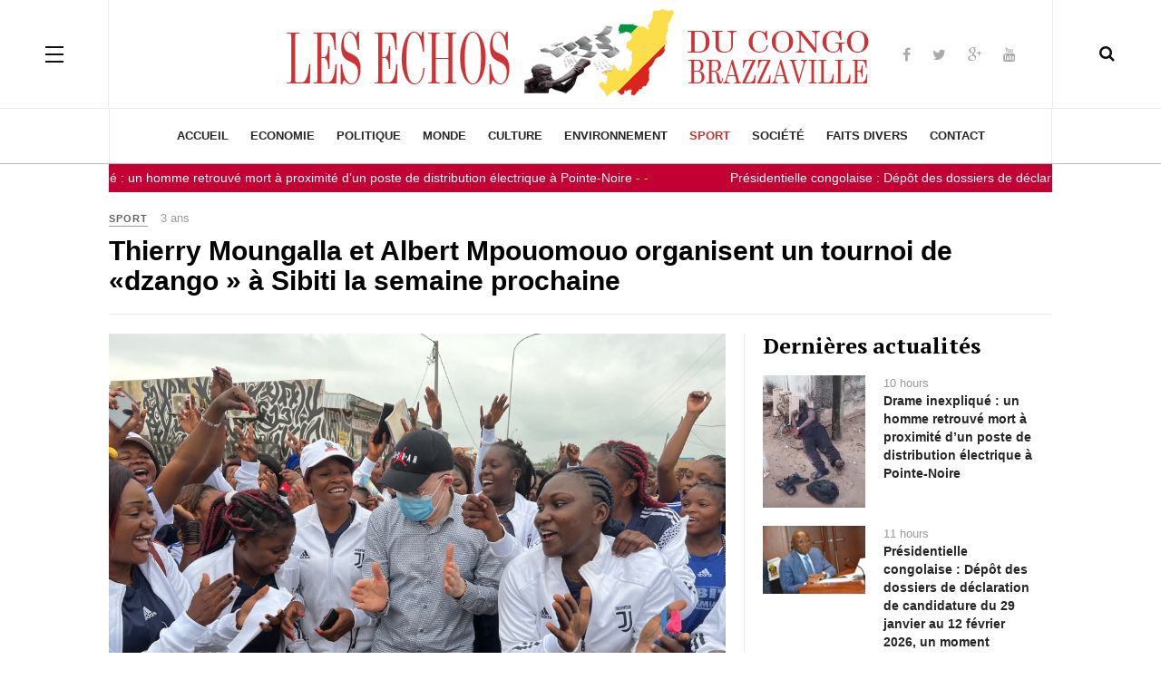

--- FILE ---
content_type: text/html; charset=utf-8
request_url: https://lesechos-congobrazza.com/sport/8687-thierry-moungalla-et-albert-mpouomouo-organisent-un-tournoi-de-dzango-a-sibiti-la-semaine-prochaine
body_size: 10277
content:

<!DOCTYPE html>
<html lang="fr-fr" dir="ltr"
	  class='com_content view-article itemid-135 j31'>
<head>
<meta name="google-site-verification" content="-siAF5EUnxI2kHLDJ61qsbLhxKcQ66T9Ob8MLx5FMtc" />
<script>
  (function(i,s,o,g,r,a,m){i['GoogleAnalyticsObject']=r;i[r]=i[r]||function(){
  (i[r].q=i[r].q||[]).push(arguments)},i[r].l=1*new Date();a=s.createElement(o),
  m=s.getElementsByTagName(o)[0];a.async=1;a.src=g;m.parentNode.insertBefore(a,m)
  })(window,document,'script','//www.google-analytics.com/analytics.js','ga');

  ga('create', 'UA-70852223-1', 'auto');
  ga('send', 'pageview');

</script>
<link rel="image_src" href="https://lesechos-congobrazza.com/images/logo11.png" />
<script async src="//pagead2.googlesyndication.com/pagead/js/adsbygoogle.js"></script>
<script>
     (adsbygoogle = window.adsbygoogle || []).push({
          google_ad_client: "ca-pub-1208995523492846",
          enable_page_level_ads: true
     });
</script>
<script async src="//pagead2.googlesyndication.com/pagead/js/adsbygoogle.js"></script>
<script>
     (adsbygoogle = window.adsbygoogle || []).push({
          google_ad_client: "ca-pub-1208995523492846",
          enable_page_level_ads: true
     });
</script>
	<base href="https://lesechos-congobrazza.com/sport/8687-thierry-moungalla-et-albert-mpouomouo-organisent-un-tournoi-de-dzango-a-sibiti-la-semaine-prochaine" />
	<meta http-equiv="content-type" content="text/html; charset=utf-8" />
	<meta name="og:title" content="Thierry Moungalla et Albert Mpouomouo organisent un tournoi de «dzango » à Sibiti la semaine prochaine" />
	<meta name="og:type" content="article" />
	<meta name="og:image" content="https://lesechos-congobrazza.com/images/2022/TOC_1.jpg" />
	<meta name="og:url" content="https://lesechos-congobrazza.com/sport/8687-thierry-moungalla-et-albert-mpouomouo-organisent-un-tournoi-de-dzango-a-sibiti-la-semaine-prochaine" />
	<meta name="og:site_name" content="Les Echos du Congo Brazzaville" />
	<meta name="og:description" content="Site d'information et d'actualité du Congo Brazzaville. Politique, économie, culture, sport, société et faits d'hivers..." />
	<meta name="author" content="SIKA Jean Jacques" />
	<meta name="robots" content="max-snippet:-1, max-image-preview:large, max-video-preview:-1" />
	<meta name="description" content="Site d'information et d'actualité du Congo Brazzaville. Politique, économie, culture, sport, société et faits d'hivers..." />
	<meta name="generator" content="Joomla! - Open Source Content Management" />
	<title>Thierry Moungalla et Albert Mpouomouo organisent un tournoi de «dzango » à Sibiti la semaine prochaine</title>
	<link href="/templates/ja_magz_ii/favicon.ico" rel="shortcut icon" type="image/vnd.microsoft.icon" />
	<link href="https://lesechos-congobrazza.com/component/search/?Itemid=135&amp;catid=12&amp;id=8687&amp;format=opensearch" rel="search" title="Valider Les Echos du Congo Brazzaville" type="application/opensearchdescription+xml" />
	<link href="//lesechos-congobrazza.com/sport/8687-thierry-moungalla-et-albert-mpouomouo-organisent-un-tournoi-de-dzango-a-sibiti-la-semaine-prochaine" rel="canonical" />
	<link rel="stylesheet" type="text/css" href="/media/plg_jchoptimize/assets/nz/1/0/7c0e4cd68c5b22d73a4a082e5c75ef8d.css"/>
	<link href="/plugins/system/jce/css/content.css?aa754b1f19c7df490be4b958cf085e7c" rel="stylesheet" type="text/css" />
	<link rel="stylesheet" type="text/css" href="/media/plg_jchoptimize/assets/nz/1/1/7c0e4cd68c5b22d73a4a082e5c75ef8d.css"/>
	
	
	
	
	
	<link href="//fonts.googleapis.com/css?family=PT+Serif:400,700" rel="stylesheet" type="text/css" />
	<link rel="stylesheet" type="text/css" href="/media/plg_jchoptimize/assets/nz/1/2/7c0e4cd68c5b22d73a4a082e5c75ef8d.css"/>
	<link href="/modules/mod_jux_news_ticker/assets/css/style/custom-132.css" rel="stylesheet" type="text/css" />
	<link href="/modules/mod_jux_news_ticker/assets/css/style.css" rel="stylesheet" type="text/css" />
	<link href="/modules/mod_jux_news_ticker/assets/css/font-awesome.min.css" rel="stylesheet" type="text/css" />
	<link href="/modules/mod_jux_news_ticker/assets/css/dark.css" rel="stylesheet" type="text/css" />
	<style type="text/css">

	</style>
	<script type="application/json" class="joomla-script-options new">{"csrf.token":"335cbd25cd1185807470bb6ecb1e8490","system.paths":{"root":"","base":""}}</script>
	<script type="application/javascript" src="/media/plg_jchoptimize/assets/nz/1/0/ebf037fcf209264cb9b79d8ebd006f30.js"></script>
	
	
	
	<script src="/plugins/system/t3/base-bs3/bootstrap/js/bootstrap.js?b9ba6e395a2310a4c8b6b56caafbdc3a" type="text/javascript"></script>
	<script src="/media/plg_n3tcopylink/js/copylink.min.js?b9ba6e395a2310a4c8b6b56caafbdc3a" type="text/javascript"></script>
	<script src="/plugins/system/t3/base-bs3/js/jquery.tap.min.js" type="text/javascript"></script>
	<script src="/plugins/system/t3/base-bs3/js/off-canvas.js" type="text/javascript"></script>
	<script src="/plugins/system/t3/base-bs3/js/script.js" type="text/javascript"></script>
	<script src="/plugins/system/t3/base-bs3/js/menu.js" type="text/javascript"></script>
	<script type="application/javascript" src="/media/plg_jchoptimize/assets/nz/1/1/ebf037fcf209264cb9b79d8ebd006f30.js"></script>
	
	
	
	<script src="/modules/mod_jux_news_ticker/assets/js/jquery.stickit.js" type="text/javascript"></script>
	<script src="/modules/mod_jux_news_ticker/assets/js/newsticker.jquery.js" type="text/javascript"></script>
	<script src="/modules/mod_jux_news_ticker/assets/js/jquery.sticky.js" type="text/javascript"></script>
	<script type="application/javascript" src="/media/plg_jchoptimize/assets/nz/1/2/ebf037fcf209264cb9b79d8ebd006f30.js"></script>
	<script src="/plugins/system/cleantalkantispam/js/ct-functions.js?1769280341" type="text/javascript"></script>
	<script src="https://moderate.cleantalk.org/ct-bot-detector-wrapper.js" type="text/javascript"></script>
	<script type="text/javascript">
jQuery(window).on('load',  function() {
				new JCaption('img.caption');
			});jQuery(function($){ initTooltips(); $("body").on("subform-row-add", initTooltips); function initTooltips (event, container) { container = container || document;$(container).find(".hasTooltip").tooltip({"html": true,"container": "body"});} });
        CopyLink.addEvent(window, 'load', function () {
          new CopyLink({
            container : document.body,
            handler : function () {
              return 'https://lesechos-congobrazza.com';
            },
            minimalSelection: 1
          });
        });
      
				const ctPublicData = {
					typeOfCookie: "simple_cookies"
				}
			var ct_setcookie = 1;ctSetCookie("ct_checkjs", "1067836546", "0");
	</script>
	<!-- Start: Google Structured Data -->
             <script type="application/ld+json"> { "@context": "https://schema.org", "@type": "BreadcrumbList", "itemListElement": [ { "@type": "ListItem", "position": 1, "name": "Home", "item": "https://lesechos-congobrazza.com/" }, { "@type": "ListItem", "position": 2, "name": "Sport", "item": "https://lesechos-congobrazza.com/sport" }, { "@type": "ListItem", "position": 3, "name": "Thierry Moungalla et Albert Mpouomouo organisent un tournoi de «dzango » à Sibiti la semaine prochaine", "item": "https://lesechos-congobrazza.com/sport/8687-thierry-moungalla-et-albert-mpouomouo-organisent-un-tournoi-de-dzango-a-sibiti-la-semaine-prochaine" } ] } </script>
            <!-- End: Google Structured Data -->

	
<!-- META FOR IOS & HANDHELD -->
	<meta name="viewport" content="width=device-width, initial-scale=1.0, maximum-scale=1.0, user-scalable=no"/>
	<style type="text/stylesheet">
		@-webkit-viewport   { width: device-width; }
		@-moz-viewport      { width: device-width; }
		@-ms-viewport       { width: device-width; }
		@-o-viewport        { width: device-width; }
		@viewport           { width: device-width; }
	</style>
	<script type="text/javascript">
		//<![CDATA[
		if (navigator.userAgent.match(/IEMobile\/10\.0/)) {
			var msViewportStyle = document.createElement("style");
			msViewportStyle.appendChild(
				document.createTextNode("@-ms-viewport{width:auto!important}")
			);
			document.getElementsByTagName("head")[0].appendChild(msViewportStyle);
		}
		//]]>
	</script>
<meta name="HandheldFriendly" content="true"/>
<meta name="apple-mobile-web-app-capable" content="YES"/>
<!-- //META FOR IOS & HANDHELD -->




<!-- Le HTML5 shim and media query for IE8 support -->
<!--[if lt IE 9]>
<script src="//html5shim.googlecode.com/svn/trunk/html5.js"></script>
<script type="text/javascript" src="/plugins/system/t3/base-bs3/js/respond.min.js"></script>
<![endif]-->

<!-- You can add Google Analytics here or use T3 Injection feature -->

  </head>

<body class="">

<div class="t3-wrapper search-close"> <!-- Need this wrapper for off-canvas menu. Remove if you don't use of-canvas -->

  
<!-- HEADER -->
<header id="t3-header" class="t3-header wrap">
	<div class="container">
		<div class="row">
							
<button class="btn btn-primary off-canvas-toggle " type="button" data-pos="left" data-nav="#t3-off-canvas" data-effect="off-canvas-effect-4">
  <span class="patty"></span>
</button>

<!-- OFF-CANVAS SIDEBAR -->
<div id="t3-off-canvas" class="t3-off-canvas ">
  <div class="t3-off-canvas-body">
    <div class="t3-module module " id="Mod99"><div class="module-inner"><h3 class="module-title "><span>Magazine</span></h3><div class="module-ct"><ul class="nav nav-pills nav-stacked menu">
<li class="item-146"><a href="/qui-sommes-nous" class="">Qui sommes-nous ?</a></li><li class="item-145"><a href="https://lesechos-congobrazza.com/contact-redaction" class="">Contact  </a></li></ul>
</div></div></div><div class="t3-module module hidden-lg " id="Mod100"><div class="module-inner"><h3 class="module-title "><span>Menus</span></h3><div class="module-ct"><ul class="nav nav-pills nav-stacked menu">
<li class="item-101 default"><a href="/" class="">Accueil</a></li><li class="item-102"><a href="/economie" class="">economie</a></li><li class="item-104"><a href="/politique" class="">Politique</a></li><li class="item-103"><a href="/le-monde" class="">Monde</a></li><li class="item-137"><a href="/culture" class="">Culture</a></li><li class="item-140"><a href="/environnement" class="">Environnement</a></li><li class="item-135 current active"><a href="/sport" class="">Sport</a></li><li class="item-136"><a href="/societe" class="">Société</a></li><li class="item-138"><a href="/faits-divers" class="">Faits divers</a></li><li class="item-189"><a href="/contact-redaction" class="">Contact</a></li></ul>
</div></div></div>
  </div>
</div>
<!-- //OFF-CANVAS SIDEBAR -->


							
			<!-- LOGO -->
			<div class="col-xs-12 col-md-4 logo">
				<div class="logo-image logo-control">
					<a href="/" title="Les Echos du Congo Brazzaville">
																				<img class="logo-img" src="/templates/ja_magz_ii/images/logo.png" alt="Les Echos du Congo Brazzaville" />
																																	<img class="logo-img-sm" src="/images/joomlart/logo/logo-small.png" alt="Les Echos du Congo Brazzaville" />
																			<span>Les Echos du Congo Brazzaville</span>
					</a>
					<small class="site-slogan"></small>
				</div>
			</div>
			<!-- //LOGO -->

							<div class="headright">
											<!-- HEAD SEARCH -->
						<div class="head-search ">
							<i class="fa fa-search"></i>
							<div class="search search-full">
	<form action="/sport" method="post" class="form-inline form-search">
		<label for="mod-search-searchword" class="element-invisible">Rechercher</label> <input name="searchword" autocomplete="off" id="mod-search-searchword" maxlength="200"  class="form-control search-query" type="search" size="0" placeholder="Recherche..." />		<input type="hidden" name="task" value="search" />
		<input type="hidden" name="option" value="com_search" />
		<input type="hidden" name="Itemid" value="135" />
	</form>
</div>

						</div>
						<!-- //HEAD SEARCH -->
										
										
											<!-- HEAD SOCIAL -->
						<div class="head-social ">
							

<div class="customhidden-xs"  >
	<p><br /> </p>
<ul class="social-list">
<li><a href="https://www.facebook.com/lesechoscongobrazzaville" class="facebook" title="Facebook"><em class="fa fa-facebook"></em></a></li>
<li><a href="https://twitter.com/echocongobrazza" class="twitter" title="Twitter"><em class="fa fa-twitter"></em></a></li>
<li><a href="https://plus.google.com/108337802315771836916" class="google-plus" title="Google plus"><em class="fa fa-google-plus"></em></a></li>
<li><a href="https://www.youtube.com" class="youtube" title="Youtube"><em class="fa fa-youtube"></em></a></li>
</ul></div>

						</div>
						<!-- //HEAD SOCIAL -->
									</div>
			
		</div>
	</div>
</header>
<!-- //HEADER -->

  
<!-- MAIN NAVIGATION -->
<nav id="t3-mainnav" class="wrap navbar navbar-default t3-mainnav">
	<div class="container">

		<!-- Brand and toggle get grouped for better mobile display -->
		<div class="navbar-header">
		
			
		</div>

		
		<div class="t3-navbar navbar-collapse collapse">
			<div  class="t3-megamenu"  data-responsive="true">
<ul itemscope itemtype="http://www.schema.org/SiteNavigationElement" class="nav navbar-nav level0">
<li itemprop='name'  data-id="101" data-level="1">
<a itemprop='url' class=""  href="/"   data-target="#">Accueil </a>

</li>
<li itemprop='name'  data-id="102" data-level="1">
<a itemprop='url' class=""  href="/economie"   data-target="#">economie </a>

</li>
<li itemprop='name'  data-id="104" data-level="1">
<a itemprop='url' class=""  href="/politique"   data-target="#">Politique </a>

</li>
<li itemprop='name'  data-id="103" data-level="1">
<a itemprop='url' class=""  href="/le-monde"   data-target="#">Monde </a>

</li>
<li itemprop='name'  data-id="137" data-level="1">
<a itemprop='url' class=""  href="/culture"   data-target="#">Culture </a>

</li>
<li itemprop='name'  data-id="140" data-level="1">
<a itemprop='url' class=""  href="/environnement"   data-target="#">Environnement </a>

</li>
<li itemprop='name' class="current active" data-id="135" data-level="1">
<a itemprop='url' class=""  href="/sport"   data-target="#">Sport </a>

</li>
<li itemprop='name'  data-id="136" data-level="1">
<a itemprop='url' class=""  href="/societe"   data-target="#">Société </a>

</li>
<li itemprop='name'  data-id="138" data-level="1">
<a itemprop='url' class=""  href="/faits-divers"   data-target="#">Faits divers </a>

</li>
<li itemprop='name'  data-id="189" data-level="1">
<a itemprop='url' class=""  href="/contact-redaction"   data-target="#">Contact </a>

</li>
</ul>
</div>

		</div>

	</div>
</nav>
<!-- //MAIN NAVIGATION -->

<script>
	(function ($){
		var maps = [];
		$(maps).each (function (){
			$('li[data-id="' + this['id'] + '"]').addClass (this['class']);
		});
	})(jQuery);
</script>
<!-- //MAIN NAVIGATION -->

  
	<!-- Banner Top -->
	<div class="wrap t3-banner t3-banner-top">
		<div class="container">
			<div id="jux_news_ticker132" style="z-index:99!important;">
    <div class="jux_sticky ticker-static">
                <!-- Style Slide -->
                
                <!-- Style Type -->
                                            
                    <!-- Style Scroll -->
                                                                        <div id="jux-ticker132" style="height: 100%">
                                <ul id="newsticker_demo_fade" class="newsticker">
                                                                        <!-- Merge External Link -->
                                    
                                                                                                                        <!-- Process datetime -->
                                                                                        <li>
                                                <a href="/faits-divers/11834-drame-inexplique-un-homme-retrouve-mort-a-proximite-d-un-poste-de-distribution-electrique-a-pointe-noire" target="_self" title="Drame inexpliqué : un homme retrouvé mort à proximité d’un poste de distribution électrique à Pointe-Noire"><p class="jux-title">Drame inexpliqué : un homme retrouvé mort à proximité d’un poste de distribution électrique à Pointe-Noire</p></a>
                                                                                                                                                            <span class="time_color"> - </span>
                                                        <span class="time_color"> -</span>
                                                                                                                                                </li>
                                                                                    <!-- Process datetime -->
                                                                                        <li>
                                                <a href="/politique/11833-presidentielle-congolaise-depot-des-dossiers-de-declaration-de-candidature-du-29-janvier-au-12-fevrier-2026-un-moment-decisif-pour-la-democratie" target="_self" title=" Présidentielle congolaise : Dépôt des dossiers de déclaration de candidature du 29 janvier au 12 février 2026, un moment décisif pour la démocratie"><p class="jux-title"> Présidentielle congolaise : Dépôt des dossiers de déclaration de candidature du 29 janvier au 12 février 2026, un moment décisif pour la démocratie</p></a>
                                                                                                                                                            <span class="time_color"> - </span>
                                                        <span class="time_color"> -</span>
                                                                                                                                                </li>
                                                                                    <!-- Process datetime -->
                                                                                        <li>
                                                <a href="/societe/11832-education-ce-qui-va-changer-des-la-rentree-scolaire-prochaine-au-congo-brazzaville" target="_self" title="Education : Ce qui va changer dès la rentrée scolaire prochaine au Congo-Brazzaville"><p class="jux-title">Education : Ce qui va changer dès la rentrée scolaire prochaine au Congo-Brazzaville</p></a>
                                                                                                                                                            <span class="time_color"> - </span>
                                                        <span class="time_color"> -</span>
                                                                                                                                                </li>
                                                                                    <!-- Process datetime -->
                                                                                        <li>
                                                <a href="/politique/11831-graca-simbine-machel-une-femme-au-destin-hors-de-celui-du-commun-des-mortels" target="_self" title="Graça Simbine Machel : Une femme au destin hors de celui du commun des mortels"><p class="jux-title">Graça Simbine Machel : Une femme au destin hors de celui du commun des mortels</p></a>
                                                                                                                                                            <span class="time_color"> - </span>
                                                        <span class="time_color"> -</span>
                                                                                                                                                </li>
                                                                            
                                                                                                                        <li>
                                                <a href="/Congo : une baleinière prend feu au port de Yoro à Brazzaville" target="_self" title="Congo : une baleinière prend feu au port de Yoro à Brazzaville"><p>Congo : une baleinière prend feu au port de Yoro à Brazzaville</p></a>
                                            </li>
                                                                                    <li>
                                                <a href="/Congo : Un véhicule de la SNPC percute et casse  l’aile droite d’un avion de Canair" target="_self" title="Congo : Un véhicule de la SNPC percute et casse  l’aile droite d’un avion de Canair"><p>Congo : Un véhicule de la SNPC percute et casse  l’aile droite d’un avion de Canair</p></a>
                                            </li>
                                                                                                            </ul>
                            </div>
                                                            </div>
            
    </div>

    <!-- Process if display type is static -->
                        <script>
                jQuery(document).ready(function ($) {
                    $('#jux_news_ticker132').stickit({
                        scope: StickScope.Document, 
                        top: 0
                    });
                });
            </script>
                <!-- Process if display type is slide -->      
    
    

    <!-- jQuery style type -->
        <!-- jQuery scroll type -->
            <script>
            jQuery('#newsticker_demo_fade').newsticker({
                'style': 'scroll',
                'tickerTitle': '',
                'pauseOnHover': true,
                'autoStart': true,
                'showControls': false,
                'scrollSpeed': 20,
                'transitionSpeed': 4000
            });

        </script>
        
    
		</div>
	</div>
	<!-- //Banner Top -->

  
  


  

<div id="t3-mainbody" class="container t3-mainbody">
	<div class="row">

		<!-- MAIN CONTENT -->
		<div id="t3-content" class="t3-content col-xs-12">
						

<div class="item-page clearfix">


<!-- Article -->
<article class="article" >
	<meta itemprop="inLanguage" content="fr-FR" />

<!-- Aside -->
<aside class="article-aside clearfix">
    	<dl class="article-info  muted">

		
			<dt class="article-info-term">
													Détails							</dt>

			
			
										<dd class="category-name hasTooltip" title="Catégorie : ">
				<i class="fa fa-folder-open"></i>
									<a href="/sport" ><span itemprop="genre">Sport</span></a>							</dd>			
							<dd class="published hasTooltip" title="Publication : ">
	<i class="fa fa-calendar"></i>
	<time datetime="2022-06-26T09:13:06+00:00" itemprop="datePublished">
    3 ans	</time>
</dd>
					
			</dl>
      
		
</aside>  
<!-- //Aside -->

	
<header class="article-header clearfix">
	<h1 class="article-title" itemprop="headline">
					<a href="/sport/8687-thierry-moungalla-et-albert-mpouomouo-organisent-un-tournoi-de-dzango-a-sibiti-la-semaine-prochaine" itemprop="url" title="Thierry Moungalla et Albert Mpouomouo organisent un tournoi de «dzango » à Sibiti la semaine prochaine">
				Thierry Moungalla et Albert Mpouomouo organisent un tournoi de «dzango » à Sibiti la semaine prochaine</a>
			</h1>

			</header>
	
<div class="row equal-height">
		<div class="col-xs-12 ">
			</div>
	<div class="col col-xs-12  col-md-8  item-main">

					
<div class="pull-none item-image article-image article-image-full">
	<img
			 src="/images/2022/TOC_1.jpg"
		alt="" itemprop="image"/>
</div>		
		<div class="row">
				<div class="col-lg-3">
			<div class="article-tools">
				<div class="title-reading hide"> Thierry Moungalla et Albert Mpouomouo organisent un tournoi de «dzango » à Sibiti la semaine prochaine</div>
				
								
<div class="typo-tools">
	<ul>
		<li class="toggle-reading">
			<a class="toggle" href="#" title="Affichage" data-action="onOff" data-value="reading-mode" data-default="off" data-target="html" data-key="reading-mode" data-cookie="no"> <i class="fa fa-sign-out hide"></i><span class="hidden-xs">Affichage<span></a>
		</li>
    <li data-fonts="Sans-serif,Serif" data-loop="false">
			<a class="btn font font-sans-serif hasTooltip" href="#" title="Previous Font Style" data-value="-1" data-target=".article" data-action="nextPrev" data-key="font"><div class="font-type"><b>aA</b></div></a>
			<a class="btn font font-serif hasTooltip" href="#" title="Next Font Style" data-value="+1" data-target=".article" data-action="nextPrev" data-key="font" data-default="Default"><div class="font-type"><b>aA</b></div></a>
		</li>
		<li data-fss="Smaller,Small,Medium,Big,Bigger">
			<a class="btn hasTooltip" href="#" title="Smaller Font" data-value="-1" data-target=".article" data-action="nextPrev" data-key="fs"><i class="fa fa-minus"></i></a>
			<a class="btn hasTooltip" href="#" title="Bigger Font" data-value="+1" data-target=".article" data-action="nextPrev" data-key="fs" data-default="Medium"><i class="fa fa-plus"></i></a>
		</li>
	</ul>
</div>
				
								
<div class="sharing-tools">
  <span class="sharing-title">Partager</span>
  <!-- Go to www.addthis.com/dashboard to customize your tools -->
  <div class="addthis_sharing_toolbox"></div>
</div>							</div>
		</div>
		
		<div class="article-content-main col-lg-9 ">
		
		
							
		
			
			<section class="article-content clearfix" itemprop="articleBody">
				<p style="text-align: justify;"><strong>Conscients du fait que le sport est un facteur de cohésion sociale, les candidats (PCT) aux élections législatives du 10 juillet prochain à Sibiti, Thierry Moungalla et son suppléant Albert Mpouomouo organisent un grand tournoi de « dzango » composé de huit équipes féminines dans la ville préfecture de la Lékoumou.</strong></p>
<p style="text-align: justify;">«J’ai reçu ce matin la visite des huit équipes de « dzango » qui vont participer au tournoi qui va débuter la semaine prochaine… Moment ludique et festif », a écrit le ministre congolais de la Communication et des Médias, porte-parole du gouvernement, Thierry Moungalla sur son compte Twitter.</p>
<p><img src="/images/2022/TOC_2.jpg" alt="" /></p>
<p style="text-align: justify;">Jeu traditionnel pour adolescentes pratiqué depuis belle lurette dans les quartiers et les cours des écoles au Congo Brazzaville, le « dzango » est devenu, ces derniers temps, une discipline sportive à part entière opposant des équipes constituées de femmes.</p>
<p><img src="/images/2022/TOC_3.jpg" alt="" /></p>
<p style="text-align: justify;">Ce jeu oppose deux équipes de 11 adolescentes, rangées face à face et séparées par une distance de 2 mètres approximativement.</p>
<p style="text-align: justify;">Pendant les rencontres les joueuses sautillent, claquent les mains et chantent des comptines. Les points sont marqués par une équipe en croisant ou décroisant les jambes selon les dispositions fixées avant le début du jeu. Deux arbitres officient la rencontre.</p>
<p><img src="/images/2022/TOC_4.jpg" alt="" /></p>
<p style="text-align: justify;">Sans qu'elles soient soutenues par aucun support, les filles doivent réaliser un jeu de pieds accompagné de chants et de claquements de mains, en s'imposant face aux autres joueuses, selon une chorégraphie au rythme soutenu, et dans une portion de terrain limitée.</p>
<p style="text-align: justify;">Les adolescentes s’adonnent à cœur joie à ce jeu, pendant les récréations à l’école ou lors des heures libres dans leurs quartiers.</p>
<p style="text-align: justify;">Le « dzango » semble être au goût du jour au Congo, étant prisé par différentes franges sociales. Il a, en effet, cessé d’être un simple jeu pour devenir un sport féminin, pratiqué non seulement par les adolescentes mais aussi par des femmes d’un âge plus avancé.</p>
<p style="text-align: justify;">Des équipes religieuses, corporatives ou associatives ont ainsi vu le jour. Le jeu s’est modernisé sous l’impulsion de Guy Noel Mpassi Titov, agent du ministère de la Santé et actuel vice-président de la fédération congolaise de « dzango », qui milite pour son essor depuis 14 ans.</p>
<p style="text-align: justify;">Depuis 2010, la Fédération organise des championnats en la matière. Ce jeu a été retenu, comme sport de démonstration lors des jeux africains de Brazzaville, en 2015.</p>
<p style="text-align: justify;"><strong>Germaine MAPANGA / Les Echos du Congo-Brazzaville</strong></p> 			</section>

		  <!-- footer -->
		  		  <footer class="article-footer clearfix">
		    	<dl class="article-info  muted">

		
												<dd class="create">
					<i class="fa fa-calendar"></i>
					<time datetime="2022-06-26T09:13:06+00:00" itemprop="dateCreated">
						Mise en ligne le : 26 juin 2022					</time>
			</dd>			
			
						</dl>
		  </footer>
		  		  <!-- //footer -->

							<section class="row article-navigation top"><ul class="pager pagenav">

  	<li class="previous">
  	<a href="/sport/8730-le-stade-massamba-debat-de-brazzaville-les-travaux-de-relooking-avancent" rel="prev">
      <i class="fa fa-angle-left"></i><div class="navigation-detail">
      <span>Article precedent</span>
      <strong>Le stade Massamba-Débat de Brazzaville : les travaux  de relooking avancent </strong>
    </div></a>
	</li>
  
  	<li class="next">
  	<a href="/sport/8650-fifa-un-an-et-huit-mois-de-prison-avec-sursis-requis-contre-michel-platini-et-sepp-blatter" rel="next">
      <i class="fa fa-angle-right"></i><div class="navigation-detail">
      <span>Prochain article</span>
      <strong>Fifa : un an et huit mois de prison avec sursis requis contre Michel Platini et Sepp Blatter</strong>
    </div></a>
	</li>
    
</ul>
</section>			
			
							
													</div>
		</div></div>

					<div class="col col-md-4 item-sidebar hidden-sm hidden-xs"><div class="affix-wrap">
				<div class="t3-module module " id="Mod101"><div class="module-inner"><h3 class="module-title "><span>Dernières actualités</span></h3><div class="module-ct"><ul class="latestnews">
	<li >
    
<div class="pull-none item-image" itemprop="image">

      <a href="/faits-divers/11834-drame-inexplique-un-homme-retrouve-mort-a-proximite-d-un-poste-de-distribution-electrique-a-pointe-noire" itemprop="url">
  	   <img  src="/images/2025C/CABINO.jpg" alt="" itemprop="thumbnailUrl"/>
      </a>
  </div>
    <div class="item-content">
    <aside class="article-aside clearfix">
        <dl class="article-info  muted">
          <dt class="article-info-term">Détails</dt>
          <dd title="" class="published hasTooltip" data-original-title="Published: ">
            <time itemprop="datePublished" datetime="2026-01-24 09:25:29">10 hours</time>
          </dd>
      </dl>
    </aside>

		<a href="/faits-divers/11834-drame-inexplique-un-homme-retrouve-mort-a-proximite-d-un-poste-de-distribution-electrique-a-pointe-noire" itemprop="url">
			<span itemprop="name">
				Drame inexpliqué : un homme retrouvé mort à proximité d’un poste de distribution électrique à Pointe-Noire			</span>
		</a>
    </div>
	</li>
	<li >
    
<div class="pull-none item-image" itemprop="image">

      <a href="/politique/11833-presidentielle-congolaise-depot-des-dossiers-de-declaration-de-candidature-du-29-janvier-au-12-fevrier-2026-un-moment-decisif-pour-la-democratie" itemprop="url">
  	   <img  src="/images/2025C/CIAPO.jpeg" alt="" itemprop="thumbnailUrl"/>
      </a>
  </div>
    <div class="item-content">
    <aside class="article-aside clearfix">
        <dl class="article-info  muted">
          <dt class="article-info-term">Détails</dt>
          <dd title="" class="published hasTooltip" data-original-title="Published: ">
            <time itemprop="datePublished" datetime="2026-01-24 08:35:21">11 hours</time>
          </dd>
      </dl>
    </aside>

		<a href="/politique/11833-presidentielle-congolaise-depot-des-dossiers-de-declaration-de-candidature-du-29-janvier-au-12-fevrier-2026-un-moment-decisif-pour-la-democratie" itemprop="url">
			<span itemprop="name">
				 Présidentielle congolaise : Dépôt des dossiers de déclaration de candidature du 29 janvier au 12 février 2026, un moment décisif pour la démocratie			</span>
		</a>
    </div>
	</li>
	<li >
    
<div class="pull-none item-image" itemprop="image">

      <a href="/politique/11831-graca-simbine-machel-une-femme-au-destin-hors-de-celui-du-commun-des-mortels" itemprop="url">
  	   <img  src="/images/2025C/A-A-A-A-A-A-A-A-ACT-GRACA-MACHEL-1-1-1.png" alt="" itemprop="thumbnailUrl"/>
      </a>
  </div>
    <div class="item-content">
    <aside class="article-aside clearfix">
        <dl class="article-info  muted">
          <dt class="article-info-term">Détails</dt>
          <dd title="" class="published hasTooltip" data-original-title="Published: ">
            <time itemprop="datePublished" datetime="2026-01-23 23:27:33">20 hours</time>
          </dd>
      </dl>
    </aside>

		<a href="/politique/11831-graca-simbine-machel-une-femme-au-destin-hors-de-celui-du-commun-des-mortels" itemprop="url">
			<span itemprop="name">
				Graça Simbine Machel : Une femme au destin hors de celui du commun des mortels			</span>
		</a>
    </div>
	</li>
	<li >
    
<div class="pull-none item-image" itemprop="image">

      <a href="/sport/11830-l-aube-d-une-nouvelle-ere-comment-la-can-2025-est-devenue-l-une-des-plus-remarquables-de-l-histoire" itemprop="url">
  	   <img  src="/images/2025C/CACAD.jpg" alt="" itemprop="thumbnailUrl"/>
      </a>
  </div>
    <div class="item-content">
    <aside class="article-aside clearfix">
        <dl class="article-info  muted">
          <dt class="article-info-term">Détails</dt>
          <dd title="" class="published hasTooltip" data-original-title="Published: ">
            <time itemprop="datePublished" datetime="2026-01-23 18:27:38">1 jour</time>
          </dd>
      </dl>
    </aside>

		<a href="/sport/11830-l-aube-d-une-nouvelle-ere-comment-la-can-2025-est-devenue-l-une-des-plus-remarquables-de-l-histoire" itemprop="url">
			<span itemprop="name">
				L'aube d'une nouvelle ère. Comment la CAN 2025 est devenue l'une des plus remarquables de l'histoire			</span>
		</a>
    </div>
	</li>
	<li >
    
<div class="pull-none item-image" itemprop="image">

      <a href="/economie/11829-sommet-extraordinaire-de-la-cemac-denis-sassou-n-guesso-salue-la-resilience-des-economies-d-afrique-centrale-et-appelle-a-des-resultats-concrets-pour-les-populations" itemprop="url">
  	   <img  src="/images/2025C/BIOT_1.jpeg" alt="" itemprop="thumbnailUrl"/>
      </a>
  </div>
    <div class="item-content">
    <aside class="article-aside clearfix">
        <dl class="article-info  muted">
          <dt class="article-info-term">Détails</dt>
          <dd title="" class="published hasTooltip" data-original-title="Published: ">
            <time itemprop="datePublished" datetime="2026-01-23 16:14:59">1 jour</time>
          </dd>
      </dl>
    </aside>

		<a href="/economie/11829-sommet-extraordinaire-de-la-cemac-denis-sassou-n-guesso-salue-la-resilience-des-economies-d-afrique-centrale-et-appelle-a-des-resultats-concrets-pour-les-populations" itemprop="url">
			<span itemprop="name">
				Sommet extraordinaire de la CEMAC : Denis Sassou-N’Guesso salue la résilience des économies d’Afrique centrale et appelle à des résultats concrets pour les populations			</span>
		</a>
    </div>
	</li>
</ul>
</div></div></div><div class="t3-module module " id="Mod125"><div class="module-inner"><div class="module-ct">

<div class="custom"  >
	<script async src="https://pagead2.googlesyndication.com/pagead/js/adsbygoogle.js?client=ca-pub-4244446365103133"
     crossorigin="anonymous"></script>
<!-- Bloc droit haut -->
<ins class="adsbygoogle"
     style="display:block"
     data-ad-client="ca-pub-4244446365103133"
     data-ad-slot="2889809373"
     data-ad-format="auto"
     data-full-width-responsive="true"></ins>
<script>
     (adsbygoogle = window.adsbygoogle || []).push({});
</script></div>
</div></div></div><div class="t3-module module " id="Mod111"><div class="module-inner"><h3 class="module-title "><span>Actualités populaires</span></h3><div class="module-ct"><ul class="mostread ">
  <li >
    
<div class="pull-none item-image" itemprop="image">

      <a href="/societe/5146-sante-cancer-du-sein-sucer-les-seins-de-sa-partenaire-peut-reduire-l-apparition-de-la-maladie" itemprop="url">
  	   <img  src="/images/A-A-A-A-A-AC-ACTE-AC-ANCER-DU-SEIN.jpg" alt="" itemprop="thumbnailUrl"/>
      </a>
  </div>
    <div class="item-content">
    <aside class="article-aside clearfix">
        <dl class="article-info  muted">
          <dt class="article-info-term">Détails</dt>
          <dd class="hits">
            <meta itemprop="interactionCount" content="UserPageVisits:394657" />
            Vu: 394657        </dd>
      </dl>
    </aside>

    <a href="/societe/5146-sante-cancer-du-sein-sucer-les-seins-de-sa-partenaire-peut-reduire-l-apparition-de-la-maladie" itemprop="url">
      <span itemprop="name">
        Santé – Cancer du sein : Sucer les seins de sa partenaire peut réduire l'apparition de la maladie      </span>
    </a>
    </div>
  </li>
  <li >
    
<div class="pull-none item-image" itemprop="image">

      <a href="/economie/7563-les-echos-du-congo-brazzaville-au-service-des-operateurs-economiques-du-congo-et-du-continent" itemprop="url">
  	   <img  src="/images/2019/DIBICI.jpg" alt="" itemprop="thumbnailUrl"/>
      </a>
  </div>
    <div class="item-content">
    <aside class="article-aside clearfix">
        <dl class="article-info  muted">
          <dt class="article-info-term">Détails</dt>
          <dd class="hits">
            <meta itemprop="interactionCount" content="UserPageVisits:161642" />
            Vu: 161642        </dd>
      </dl>
    </aside>

    <a href="/economie/7563-les-echos-du-congo-brazzaville-au-service-des-operateurs-economiques-du-congo-et-du-continent" itemprop="url">
      <span itemprop="name">
        Les Echos du Congo-Brazzaville au service des opérateurs économiques du Congo et du continent      </span>
    </a>
    </div>
  </li>
  <li >
    
<div class="pull-none item-image" itemprop="image">

      <a href="/societe/2675-sante-l-epidemie-de-variole-de-singe-s-est-declaree-dans-la-likouala" itemprop="url">
  	   <img  src="/images/A-A-A-A-VARIOLE-DU-SINGE.jpg" alt="" itemprop="thumbnailUrl"/>
      </a>
  </div>
    <div class="item-content">
    <aside class="article-aside clearfix">
        <dl class="article-info  muted">
          <dt class="article-info-term">Détails</dt>
          <dd class="hits">
            <meta itemprop="interactionCount" content="UserPageVisits:128955" />
            Vu: 128955        </dd>
      </dl>
    </aside>

    <a href="/societe/2675-sante-l-epidemie-de-variole-de-singe-s-est-declaree-dans-la-likouala" itemprop="url">
      <span itemprop="name">
        Congo - Santé : L’épidémie de « Variole du singe » s’est déclarée dans la Likouala      </span>
    </a>
    </div>
  </li>
  <li >
    
<div class="pull-none item-image" itemprop="image">

      <a href="/politique/7660-presidentielle-2021-les-candidats-ont-jusqu-au-7-fevrier-prochain-pour-deposer-leurs-dossiers-a-la-dgae" itemprop="url">
  	   <img  src="/images/2019/VOTONS.jpg" alt="" itemprop="thumbnailUrl"/>
      </a>
  </div>
    <div class="item-content">
    <aside class="article-aside clearfix">
        <dl class="article-info  muted">
          <dt class="article-info-term">Détails</dt>
          <dd class="hits">
            <meta itemprop="interactionCount" content="UserPageVisits:122086" />
            Vu: 122086        </dd>
      </dl>
    </aside>

    <a href="/politique/7660-presidentielle-2021-les-candidats-ont-jusqu-au-7-fevrier-prochain-pour-deposer-leurs-dossiers-a-la-dgae" itemprop="url">
      <span itemprop="name">
        Présidentielle 2021 : les candidats ont jusqu’au 7 février prochain pour déposer leurs dossiers à la DGAE      </span>
    </a>
    </div>
  </li>
  <li >
    
<div class="pull-none item-image" itemprop="image">

      <a href="/politique/894-congo-le-general-mokoko-reconnait-enfin-la-victoire-de-sassou-nguesso" itemprop="url">
  	   <img  src="/images/AVRIL.jpg" alt="" itemprop="thumbnailUrl"/>
      </a>
  </div>
    <div class="item-content">
    <aside class="article-aside clearfix">
        <dl class="article-info  muted">
          <dt class="article-info-term">Détails</dt>
          <dd class="hits">
            <meta itemprop="interactionCount" content="UserPageVisits:102250" />
            Vu: 102250        </dd>
      </dl>
    </aside>

    <a href="/politique/894-congo-le-general-mokoko-reconnait-enfin-la-victoire-de-sassou-nguesso" itemprop="url">
      <span itemprop="name">
        Congo : Le général Mokoko reconnaît enfin la victoire de Sassou Nguesso      </span>
    </a>
    </div>
  </li>
</ul>
</div></div></div>			</div></div>
			</div> <!-- //Row -->
</article>
<!-- //Article -->




	
</div>
		</div>
		<!-- //MAIN CONTENT -->

	</div>
</div> 



  <div id="t3-section" class="t3-section-wrap wrap">
  <div class="container">
	  </div>
</div>


  


  


  
<!-- FOOTER -->
<footer id="t3-footer" class="wrap t3-footer">
	<div class="container">
		<div class="footer-detail">
		
		<section class="t3-copyright">
			<div class="row">
				<div class="col-md-12 copyright ">
					<div class="module">
	<small>Copyright &#169; 2026 Les Echos du Congo Brazzaville - Tous droits réservés <a href="/" title="" rel="nofollow"></a>.</small>
	<small></small>
</div>
				</div>
							</div>
		</section>
		</div>
	</div>
</footer>
<!-- //FOOTER -->

</div>

<script defer src="https://static.cloudflareinsights.com/beacon.min.js/vcd15cbe7772f49c399c6a5babf22c1241717689176015" integrity="sha512-ZpsOmlRQV6y907TI0dKBHq9Md29nnaEIPlkf84rnaERnq6zvWvPUqr2ft8M1aS28oN72PdrCzSjY4U6VaAw1EQ==" data-cf-beacon='{"version":"2024.11.0","token":"d38ae2d0194e4f3faff196b94cf41601","r":1,"server_timing":{"name":{"cfCacheStatus":true,"cfEdge":true,"cfExtPri":true,"cfL4":true,"cfOrigin":true,"cfSpeedBrain":true},"location_startswith":null}}' crossorigin="anonymous"></script>
</body>

</html>

--- FILE ---
content_type: text/html; charset=utf-8
request_url: https://www.google.com/recaptcha/api2/aframe
body_size: 270
content:
<!DOCTYPE HTML><html><head><meta http-equiv="content-type" content="text/html; charset=UTF-8"></head><body><script nonce="QdK2rYSwXIxDKk59aBX7Ig">/** Anti-fraud and anti-abuse applications only. See google.com/recaptcha */ try{var clients={'sodar':'https://pagead2.googlesyndication.com/pagead/sodar?'};window.addEventListener("message",function(a){try{if(a.source===window.parent){var b=JSON.parse(a.data);var c=clients[b['id']];if(c){var d=document.createElement('img');d.src=c+b['params']+'&rc='+(localStorage.getItem("rc::a")?sessionStorage.getItem("rc::b"):"");window.document.body.appendChild(d);sessionStorage.setItem("rc::e",parseInt(sessionStorage.getItem("rc::e")||0)+1);localStorage.setItem("rc::h",'1769280345861');}}}catch(b){}});window.parent.postMessage("_grecaptcha_ready", "*");}catch(b){}</script></body></html>

--- FILE ---
content_type: text/css;charset=UTF-8
request_url: https://lesechos-congobrazza.com/media/plg_jchoptimize/assets/nz/1/2/7c0e4cd68c5b22d73a4a082e5c75ef8d.css
body_size: 168
content:
@charset "utf-8";.docs-section {
  margin-bottom: 60px;
  margin-top: 30px;
  font-size: 14px;
}
.docs-section .page-header {
  border-bottom: 0;
  margin-bottom: 40px;
  padding-bottom: 0;
  text-align: center;
}
.docs-section .page-header h1 {
  font-size: 36px;
  font-weight: 700;
  color: #d7d9db;
  margin: 0;
  line-height: normal;
}
.docs-section h2.sub-title {
  font-size: 24px;
  font-weight: 700;
  font-family: "PT Serif", "Times New Roman", Times, serif;
  color: #3c3c3c;
  margin-bottom: 20px;
  margin-top: 0;
}
.docs-section .dropdown-menu {
  border: 0;
  padding: 10px 0;
}
.docs-section .dropdown-menu li {
  padding: 0 10px;
}
.docs-section .tags {
  text-align: center;
}
.example-type h1,
.example-type h2,
.example-type h3,
.example-type h4,
.example-type h5,
.example-type h6 {
  margin: 20px 0;
  font-weight: 100;
}
.example-colors .swatch-item {
  width: 100%;
  min-height: 100px;
  position: relative;
  background: #3c3c3c;
  color: #ffffff;
  margin-bottom: 20px;
}
@media (min-width: 1200px) {
  .example-colors .swatch-item {
    min-height: 123px;
  }
}
.example-colors .swatch-item dl {
  width: 100%;
  position: absolute;
  bottom: 0;
  padding: 20px;
  margin: 0;
}
.example-colors .color-brand-primary {
  background: #00bfe6;
}
.example-colors .color-brand-secondary {
  background: #428bca;
}
.example-colors .color-brand-success {
  background: #5cb85c;
}
.example-colors .color-brand-danger {
  background: #d9534f;
}
.example-colors .color-brand-warning {
  background: #f0ad4e;
}
.example-colors .color-brand-info {
  background: #5bc0de;
}
.example-colors .color-gray-darker {
  background: #262626;
}
.example-colors .color-gray-dark {
  background: #3c3c3c;
}
.example-colors .color-gray {
  background: #555555;
}
.example-colors .color-gray-light {
  background: #999999;
  color: #3c3c3c;
}
.example-colors .color-gray-lighter {
  background: #eaeaea;
  color: #3c3c3c;
}
.example-colors .color-gray-lightest {
  background: #f7f7f7;
  color: #3c3c3c;
}
.example-inputs .form-control {
  box-shadow: none;
  width: 100%;
  margin-bottom: 20px;
}
.example-inputs ul {
  padding: 0;
  list-style: none;
}
@media screen and (min-width: 768px) {
  .example-inputs ul li {
    float: left;
    width: 30%;
    padding-right: 20px;
  }
}
.example-button .btn {
  margin: 0 10px 10px 0;
}
@media screen and (min-width: 768px) {
  .example-button .btn {
    width: 30%;
  }
}


--- FILE ---
content_type: text/css
request_url: https://lesechos-congobrazza.com/modules/mod_jux_news_ticker/assets/css/style/custom-132.css
body_size: -36
content:
/*===============================
 time:
================================================================================*/
#jux_news_ticker132 .ticker-sliding{background:#c20034;height:32px}#jux_news_ticker132 .ticker-sliding .newsticker
a{line-height:32px;color:#fff}#jux_news_ticker132 .ticker-sliding .newsticker a:hover{color:#f2ff00;text-decoration:none}#jux_news_ticker132 .ticker-sliding
p{padding:0;margin:0;line-height:32px;font-size:14px;color:#fff}#jux_news_ticker132 .ticker-sliding p:hover{color:#f2ff00}#jux_news_ticker132 .ticker-sliding a:hover{text-decoration:none}#jux_news_ticker132 .ticker-sliding .newsticker li
span{font-size:14px;color:#f2ff00}#jux_news_ticker132 .ticker-sliding
.newsticker_title{background:#a30000;height:100%}#jux_news_ticker132 .ticker-sliding .newsticker_wrapper
h4{line-height:32px;color:#f2ff00}#jux_news_ticker132 .ticker-sliding
.jux_ticker_header{background:#a30000;height:100%}#jux_news_ticker132 .ticker-sliding .jux_ticker_header
h4{line-height:32px;color:#f2ff00}#jux_news_ticker132 .ticker-sliding .jux-ticker-inner
a{line-height:32px;color:#fff;font-size:14px}#jux_news_ticker132 .ticker-sliding .jux-ticker-inner a:hover{color:#f2ff00;text-decoration:none}#jux_news_ticker132 .ticker-sliding .jux-ticker-inner
span.time_color{font-size:14px;color:#f2ff00}#jux_news_ticker132 .ticker-static{background:#c20034;height:32px}#jux_news_ticker132 .ticker-static
.jux_ticker_header{background:#a30000;height:100%}#jux_news_ticker132 .ticker-static .jux_ticker_header
h4{line-height:32px;color:#f2ff00}#jux_news_ticker132 .ticker-static .jux-ticker-inner
a{line-height:32px;color:#fff;font-size:14px}#jux_news_ticker132 .ticker-static .jux-ticker-inner a:hover{color:#f2ff00;text-decoration:none}#jux_news_ticker132 .ticker-static .jux-ticker-inner
span.time_color{font-size:14px;color:#f2ff00}#jux_news_ticker132 .ticker-static .newsticker
a{line-height:32px;color:#fff}#jux_news_ticker132 .ticker-static .newsticker a:hover{color:#f2ff00;text-decoration:none}#jux_news_ticker132 .ticker-static
p{padding:0;margin:0;line-height:32px;font-size:14px;color:#fff}#jux_news_ticker132 .ticker-static p:hover{color:#f2ff00}#jux_news_ticker132 .ticker-static a:hover{text-decoration:none}#jux_news_ticker132 .ticker-static .newsticker li
span{font-size:14px;color:#f2ff00}#jux_news_ticker132 .ticker-static
.newsticker_title{background:#a30000;height:100%}#jux_news_ticker132 .ticker-static .newsticker_wrapper
h4{line-height:32px;color:#f2ff00}

--- FILE ---
content_type: text/css
request_url: https://lesechos-congobrazza.com/modules/mod_jux_news_ticker/assets/css/style.css
body_size: 342
content:
.ticker-sliding .jux_boundary{height:100%;}
.ticker-sliding .jux_boundary .jux_ticker_header{height:100%;float:left;}
.ticker-sliding .jux_boundary .jux_ticker_header h4{padding:0;margin:0;}
.ticker-sliding .jux_boundary .jux-ticker-inner{height:100%;}
.ticker-static .jux_boundary{height:100%;}
.ticker-static .jux_boundary .jux_ticker_header{height:100%;float:left;}
.ticker-static .jux_boundary .jux_ticker_header h4{padding:0;margin:0;}
.ticker-static .jux_boundary .jux-ticker-inner{height:100%;}
.jquery-arrow{position:fixed;right:0;background-color:rgba(0, 0, 0, 0.2);color:#fff;z-index:99;text-align:center;font-size:26px;cursor:pointer;}
.jquery-arrow.up .fa-angle-down:before{content:"\f106";}
.jux-ticker-headtext{float:left;}
.jux-ticker-headtext span{font-style:italic;font-weight:bold;}
.jux-ticker-control{float:right;height:100%;}
.jux-ticker-control a{display:block;float:left;height:20px;margin:0 0 0 3px;text-indent:-999em;width:15px;}
@media screen and (max-width:479px){.jux-ticker-control a{height:15px;}
}
.jux-ticker-play{background:url("../images/play.png") no-repeat scroll 0 0 transparent;}
.jux-ticker-stop{background:url("../images/pause.png") no-repeat scroll 0 0 transparent;}
.jux-ticker-inner{height:20px;}
@media screen and (max-width:479px){.jux-ticker-inner{height:15px;}
}
.jux-ticker-item{display:block;position:absolute;text-align:left;visibility:hidden;height:100%;width:100%;}
#jux_sticky{z-index:999;}
#jux_sticky.stick{position:fixed;top:0;z-index:10000;}
.static_sticky{position:fixed;top:0;left:0;width:100%;}
.jux-ticker.static{border:none;border-top-left-radius:0px;border-top-right-radius:0px;border-bottom-right-radius:0px;border-bottom-left-radius:0px;padding:0px;-webkit-box-shadow:none;box-shadow:none;}
.jux-ticker.slide{background:none;border:none;padding:0;border-radius:0;moz-box-shadow:none;-webkit-box-shadow:none;box-shadow:none;}
#jux_sticky.no_fullwidth_top{top:0;padding:0;border:none;}
#jux_sticky.no_fullwidth_bottom{bottom:0;padding:0;border:none;}
.fullwidth_top{position:fixed;top:0;left:0;width:100%;}
.fullwidth_bottom{position:fixed;bottom:0;left:0;width:100%;}
#jux_position{position:relative;overflow:auto;}
#jux_position .jux_boundary{overflow:auto;}
#jux_position .jux_ticker_header{float:left;margin-right:20px;position:relative;height:100%;}
#jux_position .jux_ticker_header .jux-ticker-headtext{font-size:18px;height:20px;}
@media screen and (max-width:479px){#jux_position .jux_ticker_header .jux-ticker-headtext{font-size:12px;height:15px;}
}
#jux_position .jux_ticker_header #jux_headtext{float:left;position:absolute;width:10px;height:100%;top:0;}